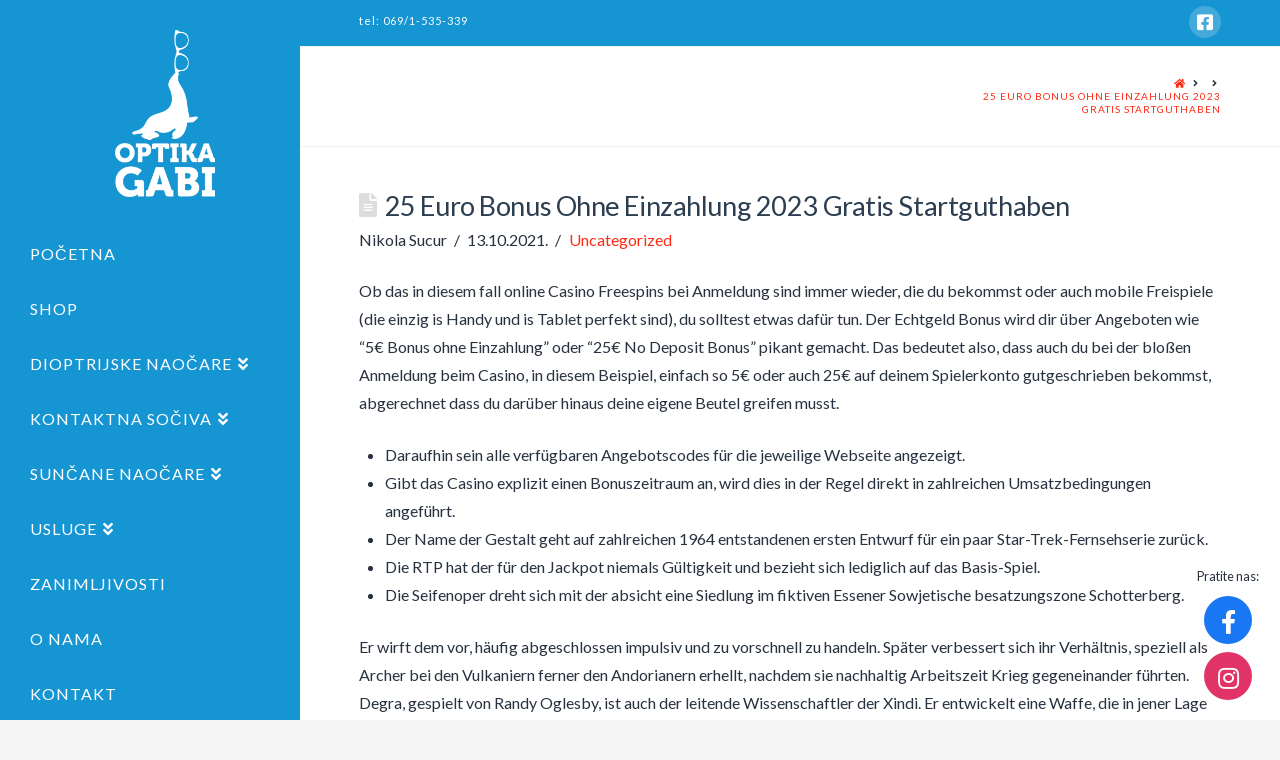

--- FILE ---
content_type: text/html; charset=UTF-8
request_url: https://www.gabioptika.com/25-euro-bonus-ohne-einzahlung-2023-gratis-startguthaben/
body_size: 20297
content:


<!DOCTYPE html>

<html class="no-js" lang="sr-RS">

<head>
  
<meta charset="UTF-8">
<meta name="viewport" content="width=device-width, initial-scale=1.0">
<link rel="pingback" href="https://www.gabioptika.com/xmlrpc.php">
<title>25 Euro Bonus Ohne Einzahlung 2023 Gratis Startguthaben | Gabi optika Zrenjanin</title>
<meta name='robots' content='max-image-preview:large' />
<link rel='dns-prefetch' href='//use.fontawesome.com' />
<link rel='dns-prefetch' href='//s.w.org' />
<link rel="alternate" type="application/rss+xml" title="Gabi optika Zrenjanin &raquo; довод" href="https://www.gabioptika.com/feed/" />
<link rel="alternate" type="application/rss+xml" title="Gabi optika Zrenjanin &raquo; довод коментара" href="https://www.gabioptika.com/comments/feed/" />
<script type="text/javascript">
window._wpemojiSettings = {"baseUrl":"https:\/\/s.w.org\/images\/core\/emoji\/13.1.0\/72x72\/","ext":".png","svgUrl":"https:\/\/s.w.org\/images\/core\/emoji\/13.1.0\/svg\/","svgExt":".svg","source":{"concatemoji":"https:\/\/www.gabioptika.com\/wp-includes\/js\/wp-emoji-release.min.js?ver=5.9.12"}};
/*! This file is auto-generated */
!function(e,a,t){var n,r,o,i=a.createElement("canvas"),p=i.getContext&&i.getContext("2d");function s(e,t){var a=String.fromCharCode;p.clearRect(0,0,i.width,i.height),p.fillText(a.apply(this,e),0,0);e=i.toDataURL();return p.clearRect(0,0,i.width,i.height),p.fillText(a.apply(this,t),0,0),e===i.toDataURL()}function c(e){var t=a.createElement("script");t.src=e,t.defer=t.type="text/javascript",a.getElementsByTagName("head")[0].appendChild(t)}for(o=Array("flag","emoji"),t.supports={everything:!0,everythingExceptFlag:!0},r=0;r<o.length;r++)t.supports[o[r]]=function(e){if(!p||!p.fillText)return!1;switch(p.textBaseline="top",p.font="600 32px Arial",e){case"flag":return s([127987,65039,8205,9895,65039],[127987,65039,8203,9895,65039])?!1:!s([55356,56826,55356,56819],[55356,56826,8203,55356,56819])&&!s([55356,57332,56128,56423,56128,56418,56128,56421,56128,56430,56128,56423,56128,56447],[55356,57332,8203,56128,56423,8203,56128,56418,8203,56128,56421,8203,56128,56430,8203,56128,56423,8203,56128,56447]);case"emoji":return!s([10084,65039,8205,55357,56613],[10084,65039,8203,55357,56613])}return!1}(o[r]),t.supports.everything=t.supports.everything&&t.supports[o[r]],"flag"!==o[r]&&(t.supports.everythingExceptFlag=t.supports.everythingExceptFlag&&t.supports[o[r]]);t.supports.everythingExceptFlag=t.supports.everythingExceptFlag&&!t.supports.flag,t.DOMReady=!1,t.readyCallback=function(){t.DOMReady=!0},t.supports.everything||(n=function(){t.readyCallback()},a.addEventListener?(a.addEventListener("DOMContentLoaded",n,!1),e.addEventListener("load",n,!1)):(e.attachEvent("onload",n),a.attachEvent("onreadystatechange",function(){"complete"===a.readyState&&t.readyCallback()})),(n=t.source||{}).concatemoji?c(n.concatemoji):n.wpemoji&&n.twemoji&&(c(n.twemoji),c(n.wpemoji)))}(window,document,window._wpemojiSettings);
</script>
<style type="text/css">
img.wp-smiley,
img.emoji {
	display: inline !important;
	border: none !important;
	box-shadow: none !important;
	height: 1em !important;
	width: 1em !important;
	margin: 0 0.07em !important;
	vertical-align: -0.1em !important;
	background: none !important;
	padding: 0 !important;
}
</style>
	<link rel='stylesheet' id='wp-block-library-css'  href='https://www.gabioptika.com/wp-includes/css/dist/block-library/style.min.css?ver=5.9.12' type='text/css' media='all' />
<style id='wp-block-library-theme-inline-css' type='text/css'>
.wp-block-audio figcaption{color:#555;font-size:13px;text-align:center}.is-dark-theme .wp-block-audio figcaption{color:hsla(0,0%,100%,.65)}.wp-block-code>code{font-family:Menlo,Consolas,monaco,monospace;color:#1e1e1e;padding:.8em 1em;border:1px solid #ddd;border-radius:4px}.wp-block-embed figcaption{color:#555;font-size:13px;text-align:center}.is-dark-theme .wp-block-embed figcaption{color:hsla(0,0%,100%,.65)}.blocks-gallery-caption{color:#555;font-size:13px;text-align:center}.is-dark-theme .blocks-gallery-caption{color:hsla(0,0%,100%,.65)}.wp-block-image figcaption{color:#555;font-size:13px;text-align:center}.is-dark-theme .wp-block-image figcaption{color:hsla(0,0%,100%,.65)}.wp-block-pullquote{border-top:4px solid;border-bottom:4px solid;margin-bottom:1.75em;color:currentColor}.wp-block-pullquote__citation,.wp-block-pullquote cite,.wp-block-pullquote footer{color:currentColor;text-transform:uppercase;font-size:.8125em;font-style:normal}.wp-block-quote{border-left:.25em solid;margin:0 0 1.75em;padding-left:1em}.wp-block-quote cite,.wp-block-quote footer{color:currentColor;font-size:.8125em;position:relative;font-style:normal}.wp-block-quote.has-text-align-right{border-left:none;border-right:.25em solid;padding-left:0;padding-right:1em}.wp-block-quote.has-text-align-center{border:none;padding-left:0}.wp-block-quote.is-large,.wp-block-quote.is-style-large,.wp-block-quote.is-style-plain{border:none}.wp-block-search .wp-block-search__label{font-weight:700}.wp-block-group:where(.has-background){padding:1.25em 2.375em}.wp-block-separator{border:none;border-bottom:2px solid;margin-left:auto;margin-right:auto;opacity:.4}.wp-block-separator:not(.is-style-wide):not(.is-style-dots){width:100px}.wp-block-separator.has-background:not(.is-style-dots){border-bottom:none;height:1px}.wp-block-separator.has-background:not(.is-style-wide):not(.is-style-dots){height:2px}.wp-block-table thead{border-bottom:3px solid}.wp-block-table tfoot{border-top:3px solid}.wp-block-table td,.wp-block-table th{padding:.5em;border:1px solid;word-break:normal}.wp-block-table figcaption{color:#555;font-size:13px;text-align:center}.is-dark-theme .wp-block-table figcaption{color:hsla(0,0%,100%,.65)}.wp-block-video figcaption{color:#555;font-size:13px;text-align:center}.is-dark-theme .wp-block-video figcaption{color:hsla(0,0%,100%,.65)}.wp-block-template-part.has-background{padding:1.25em 2.375em;margin-top:0;margin-bottom:0}
</style>
<link rel='stylesheet' id='wc-blocks-vendors-style-css'  href='https://www.gabioptika.com/wp-content/plugins/woocommerce/packages/woocommerce-blocks/build/wc-blocks-vendors-style.css?ver=8.5.1' type='text/css' media='all' />
<link rel='stylesheet' id='wc-blocks-style-css'  href='https://www.gabioptika.com/wp-content/plugins/woocommerce/packages/woocommerce-blocks/build/wc-blocks-style.css?ver=8.5.1' type='text/css' media='all' />
<style id='global-styles-inline-css' type='text/css'>
body{--wp--preset--color--black: #000000;--wp--preset--color--cyan-bluish-gray: #abb8c3;--wp--preset--color--white: #ffffff;--wp--preset--color--pale-pink: #f78da7;--wp--preset--color--vivid-red: #cf2e2e;--wp--preset--color--luminous-vivid-orange: #ff6900;--wp--preset--color--luminous-vivid-amber: #fcb900;--wp--preset--color--light-green-cyan: #7bdcb5;--wp--preset--color--vivid-green-cyan: #00d084;--wp--preset--color--pale-cyan-blue: #8ed1fc;--wp--preset--color--vivid-cyan-blue: #0693e3;--wp--preset--color--vivid-purple: #9b51e0;--wp--preset--gradient--vivid-cyan-blue-to-vivid-purple: linear-gradient(135deg,rgba(6,147,227,1) 0%,rgb(155,81,224) 100%);--wp--preset--gradient--light-green-cyan-to-vivid-green-cyan: linear-gradient(135deg,rgb(122,220,180) 0%,rgb(0,208,130) 100%);--wp--preset--gradient--luminous-vivid-amber-to-luminous-vivid-orange: linear-gradient(135deg,rgba(252,185,0,1) 0%,rgba(255,105,0,1) 100%);--wp--preset--gradient--luminous-vivid-orange-to-vivid-red: linear-gradient(135deg,rgba(255,105,0,1) 0%,rgb(207,46,46) 100%);--wp--preset--gradient--very-light-gray-to-cyan-bluish-gray: linear-gradient(135deg,rgb(238,238,238) 0%,rgb(169,184,195) 100%);--wp--preset--gradient--cool-to-warm-spectrum: linear-gradient(135deg,rgb(74,234,220) 0%,rgb(151,120,209) 20%,rgb(207,42,186) 40%,rgb(238,44,130) 60%,rgb(251,105,98) 80%,rgb(254,248,76) 100%);--wp--preset--gradient--blush-light-purple: linear-gradient(135deg,rgb(255,206,236) 0%,rgb(152,150,240) 100%);--wp--preset--gradient--blush-bordeaux: linear-gradient(135deg,rgb(254,205,165) 0%,rgb(254,45,45) 50%,rgb(107,0,62) 100%);--wp--preset--gradient--luminous-dusk: linear-gradient(135deg,rgb(255,203,112) 0%,rgb(199,81,192) 50%,rgb(65,88,208) 100%);--wp--preset--gradient--pale-ocean: linear-gradient(135deg,rgb(255,245,203) 0%,rgb(182,227,212) 50%,rgb(51,167,181) 100%);--wp--preset--gradient--electric-grass: linear-gradient(135deg,rgb(202,248,128) 0%,rgb(113,206,126) 100%);--wp--preset--gradient--midnight: linear-gradient(135deg,rgb(2,3,129) 0%,rgb(40,116,252) 100%);--wp--preset--duotone--dark-grayscale: url('#wp-duotone-dark-grayscale');--wp--preset--duotone--grayscale: url('#wp-duotone-grayscale');--wp--preset--duotone--purple-yellow: url('#wp-duotone-purple-yellow');--wp--preset--duotone--blue-red: url('#wp-duotone-blue-red');--wp--preset--duotone--midnight: url('#wp-duotone-midnight');--wp--preset--duotone--magenta-yellow: url('#wp-duotone-magenta-yellow');--wp--preset--duotone--purple-green: url('#wp-duotone-purple-green');--wp--preset--duotone--blue-orange: url('#wp-duotone-blue-orange');--wp--preset--font-size--small: 13px;--wp--preset--font-size--medium: 20px;--wp--preset--font-size--large: 36px;--wp--preset--font-size--x-large: 42px;}.has-black-color{color: var(--wp--preset--color--black) !important;}.has-cyan-bluish-gray-color{color: var(--wp--preset--color--cyan-bluish-gray) !important;}.has-white-color{color: var(--wp--preset--color--white) !important;}.has-pale-pink-color{color: var(--wp--preset--color--pale-pink) !important;}.has-vivid-red-color{color: var(--wp--preset--color--vivid-red) !important;}.has-luminous-vivid-orange-color{color: var(--wp--preset--color--luminous-vivid-orange) !important;}.has-luminous-vivid-amber-color{color: var(--wp--preset--color--luminous-vivid-amber) !important;}.has-light-green-cyan-color{color: var(--wp--preset--color--light-green-cyan) !important;}.has-vivid-green-cyan-color{color: var(--wp--preset--color--vivid-green-cyan) !important;}.has-pale-cyan-blue-color{color: var(--wp--preset--color--pale-cyan-blue) !important;}.has-vivid-cyan-blue-color{color: var(--wp--preset--color--vivid-cyan-blue) !important;}.has-vivid-purple-color{color: var(--wp--preset--color--vivid-purple) !important;}.has-black-background-color{background-color: var(--wp--preset--color--black) !important;}.has-cyan-bluish-gray-background-color{background-color: var(--wp--preset--color--cyan-bluish-gray) !important;}.has-white-background-color{background-color: var(--wp--preset--color--white) !important;}.has-pale-pink-background-color{background-color: var(--wp--preset--color--pale-pink) !important;}.has-vivid-red-background-color{background-color: var(--wp--preset--color--vivid-red) !important;}.has-luminous-vivid-orange-background-color{background-color: var(--wp--preset--color--luminous-vivid-orange) !important;}.has-luminous-vivid-amber-background-color{background-color: var(--wp--preset--color--luminous-vivid-amber) !important;}.has-light-green-cyan-background-color{background-color: var(--wp--preset--color--light-green-cyan) !important;}.has-vivid-green-cyan-background-color{background-color: var(--wp--preset--color--vivid-green-cyan) !important;}.has-pale-cyan-blue-background-color{background-color: var(--wp--preset--color--pale-cyan-blue) !important;}.has-vivid-cyan-blue-background-color{background-color: var(--wp--preset--color--vivid-cyan-blue) !important;}.has-vivid-purple-background-color{background-color: var(--wp--preset--color--vivid-purple) !important;}.has-black-border-color{border-color: var(--wp--preset--color--black) !important;}.has-cyan-bluish-gray-border-color{border-color: var(--wp--preset--color--cyan-bluish-gray) !important;}.has-white-border-color{border-color: var(--wp--preset--color--white) !important;}.has-pale-pink-border-color{border-color: var(--wp--preset--color--pale-pink) !important;}.has-vivid-red-border-color{border-color: var(--wp--preset--color--vivid-red) !important;}.has-luminous-vivid-orange-border-color{border-color: var(--wp--preset--color--luminous-vivid-orange) !important;}.has-luminous-vivid-amber-border-color{border-color: var(--wp--preset--color--luminous-vivid-amber) !important;}.has-light-green-cyan-border-color{border-color: var(--wp--preset--color--light-green-cyan) !important;}.has-vivid-green-cyan-border-color{border-color: var(--wp--preset--color--vivid-green-cyan) !important;}.has-pale-cyan-blue-border-color{border-color: var(--wp--preset--color--pale-cyan-blue) !important;}.has-vivid-cyan-blue-border-color{border-color: var(--wp--preset--color--vivid-cyan-blue) !important;}.has-vivid-purple-border-color{border-color: var(--wp--preset--color--vivid-purple) !important;}.has-vivid-cyan-blue-to-vivid-purple-gradient-background{background: var(--wp--preset--gradient--vivid-cyan-blue-to-vivid-purple) !important;}.has-light-green-cyan-to-vivid-green-cyan-gradient-background{background: var(--wp--preset--gradient--light-green-cyan-to-vivid-green-cyan) !important;}.has-luminous-vivid-amber-to-luminous-vivid-orange-gradient-background{background: var(--wp--preset--gradient--luminous-vivid-amber-to-luminous-vivid-orange) !important;}.has-luminous-vivid-orange-to-vivid-red-gradient-background{background: var(--wp--preset--gradient--luminous-vivid-orange-to-vivid-red) !important;}.has-very-light-gray-to-cyan-bluish-gray-gradient-background{background: var(--wp--preset--gradient--very-light-gray-to-cyan-bluish-gray) !important;}.has-cool-to-warm-spectrum-gradient-background{background: var(--wp--preset--gradient--cool-to-warm-spectrum) !important;}.has-blush-light-purple-gradient-background{background: var(--wp--preset--gradient--blush-light-purple) !important;}.has-blush-bordeaux-gradient-background{background: var(--wp--preset--gradient--blush-bordeaux) !important;}.has-luminous-dusk-gradient-background{background: var(--wp--preset--gradient--luminous-dusk) !important;}.has-pale-ocean-gradient-background{background: var(--wp--preset--gradient--pale-ocean) !important;}.has-electric-grass-gradient-background{background: var(--wp--preset--gradient--electric-grass) !important;}.has-midnight-gradient-background{background: var(--wp--preset--gradient--midnight) !important;}.has-small-font-size{font-size: var(--wp--preset--font-size--small) !important;}.has-medium-font-size{font-size: var(--wp--preset--font-size--medium) !important;}.has-large-font-size{font-size: var(--wp--preset--font-size--large) !important;}.has-x-large-font-size{font-size: var(--wp--preset--font-size--x-large) !important;}
</style>
<link rel='stylesheet' id='rs-plugin-settings-css'  href='https://www.gabioptika.com/wp-content/plugins/revslider/public/assets/css/rs6.css?ver=6.1.1' type='text/css' media='all' />
<style id='rs-plugin-settings-inline-css' type='text/css'>
#rs-demo-id {}
</style>
<link rel='stylesheet' id='woocommerce-smallscreen-css'  href='https://www.gabioptika.com/wp-content/plugins/woocommerce/assets/css/woocommerce-smallscreen.css?ver=7.0.0' type='text/css' media='only screen and (max-width: 768px)' />
<style id='woocommerce-inline-inline-css' type='text/css'>
.woocommerce form .form-row .required { visibility: visible; }
</style>
<link rel='stylesheet' id='wpsr_main_css-css'  href='https://www.gabioptika.com/wp-content/plugins/wp-socializer/public/css/wpsr.min.css?ver=7.3.1' type='text/css' media='all' />
<link rel='stylesheet' id='wpsr_fa_icons-css'  href='https://use.fontawesome.com/releases/v5.15.3/css/all.css?ver=7.3.1' type='text/css' media='all' />
<link rel='stylesheet' id='x-fa-icon-classes-css'  href='https://www.gabioptika.com/wp-content/plugins/cornerstone/assets/dist/css/site/fa-icon-classes.fa34ec9.css' type='text/css' media='all' />
<link rel='stylesheet' id='x-stack-css'  href='https://www.gabioptika.com/wp-content/themes/x/framework/dist/css/site/stacks/renew.css?ver=7.1.2' type='text/css' media='all' />
<link rel='stylesheet' id='x-woocommerce-css'  href='https://www.gabioptika.com/wp-content/themes/x/framework/dist/css/site/woocommerce/renew.css?ver=7.1.2' type='text/css' media='all' />
<link rel='stylesheet' id='x-cranium-migration-css'  href='https://www.gabioptika.com/wp-content/themes/x/framework/legacy/cranium/dist/css/site/renew.css?ver=7.1.2' type='text/css' media='all' />
<!--[if lt IE 9]>
<link rel='stylesheet' id='vc_lte_ie9-css'  href='https://www.gabioptika.com/wp-content/plugins/js_composer/assets/css/vc_lte_ie9.min.css?ver=6.0.5' type='text/css' media='screen' />
<![endif]-->
<script type='text/javascript' src='https://www.gabioptika.com/wp-includes/js/jquery/jquery.min.js?ver=3.6.0' id='jquery-core-js'></script>
<script type='text/javascript' src='https://www.gabioptika.com/wp-includes/js/jquery/jquery-migrate.min.js?ver=3.3.2' id='jquery-migrate-js'></script>
<script type='text/javascript' src='https://www.gabioptika.com/wp-content/plugins/revslider/public/assets/js/revolution.tools.min.js?ver=6.0' id='tp-tools-js'></script>
<script type='text/javascript' src='https://www.gabioptika.com/wp-content/plugins/revslider/public/assets/js/rs6.min.js?ver=6.1.1' id='revmin-js'></script>
<script type='text/javascript' src='https://www.gabioptika.com/wp-content/plugins/woocommerce/assets/js/jquery-blockui/jquery.blockUI.min.js?ver=2.7.0-wc.7.0.0' id='jquery-blockui-js'></script>
<script type='text/javascript' id='wc-add-to-cart-js-extra'>
/* <![CDATA[ */
var wc_add_to_cart_params = {"ajax_url":"\/wp-admin\/admin-ajax.php","wc_ajax_url":"\/?wc-ajax=%%endpoint%%","i18n_view_cart":"\u041f\u0440\u0435\u0433\u043b\u0435\u0434 \u043a\u043e\u0440\u043f\u0435","cart_url":"https:\/\/www.gabioptika.com\/cart\/","is_cart":"","cart_redirect_after_add":"no"};
/* ]]> */
</script>
<script type='text/javascript' src='https://www.gabioptika.com/wp-content/plugins/woocommerce/assets/js/frontend/add-to-cart.min.js?ver=7.0.0' id='wc-add-to-cart-js'></script>
<script type='text/javascript' src='https://www.gabioptika.com/wp-content/plugins/js_composer/assets/js/vendors/woocommerce-add-to-cart.js?ver=6.0.5' id='vc_woocommerce-add-to-cart-js-js'></script>
<link rel="https://api.w.org/" href="https://www.gabioptika.com/wp-json/" /><link rel="alternate" type="application/json" href="https://www.gabioptika.com/wp-json/wp/v2/posts/7994" /><link rel="canonical" href="https://www.gabioptika.com/25-euro-bonus-ohne-einzahlung-2023-gratis-startguthaben/" />
<link rel='shortlink' href='https://www.gabioptika.com/?p=7994' />
<link rel="alternate" type="application/json+oembed" href="https://www.gabioptika.com/wp-json/oembed/1.0/embed?url=https%3A%2F%2Fwww.gabioptika.com%2F25-euro-bonus-ohne-einzahlung-2023-gratis-startguthaben%2F" />
<link rel="alternate" type="text/xml+oembed" href="https://www.gabioptika.com/wp-json/oembed/1.0/embed?url=https%3A%2F%2Fwww.gabioptika.com%2F25-euro-bonus-ohne-einzahlung-2023-gratis-startguthaben%2F&#038;format=xml" />
<!-- Google Analytics -->
<script>
  (function(i,s,o,g,r,a,m){i['GoogleAnalyticsObject']=r;i[r]=i[r]||function(){
  (i[r].q=i[r].q||[]).push(arguments)},i[r].l=1*new Date();a=s.createElement(o),
  m=s.getElementsByTagName(o)[0];a.async=1;a.src=g;m.parentNode.insertBefore(a,m)
  })(window,document,'script','//www.google-analytics.com/analytics.js','ga');

  ga('create', 'UA-50117445-1', 'gabioptika.com');
  ga('send', 'pageview');

</script>	<noscript><style>.woocommerce-product-gallery{ opacity: 1 !important; }</style></noscript>
	<meta name="generator" content="Powered by WPBakery Page Builder - drag and drop page builder for WordPress."/>
<meta name="generator" content="Powered by Slider Revolution 6.1.1 - responsive, Mobile-Friendly Slider Plugin for WordPress with comfortable drag and drop interface." />
<script type="text/javascript">function setREVStartSize(a){try{var b,c=document.getElementById(a.c).parentNode.offsetWidth;if(c=0===c||isNaN(c)?window.innerWidth:c,a.tabw=void 0===a.tabw?0:parseInt(a.tabw),a.thumbw=void 0===a.thumbw?0:parseInt(a.thumbw),a.tabh=void 0===a.tabh?0:parseInt(a.tabh),a.thumbh=void 0===a.thumbh?0:parseInt(a.thumbh),a.tabhide=void 0===a.tabhide?0:parseInt(a.tabhide),a.thumbhide=void 0===a.thumbhide?0:parseInt(a.thumbhide),a.mh=void 0===a.mh||""==a.mh?0:a.mh,"fullscreen"===a.layout||"fullscreen"===a.l)b=Math.max(a.mh,window.innerHeight);else{for(var d in a.gw=Array.isArray(a.gw)?a.gw:[a.gw],a.rl)(void 0===a.gw[d]||0===a.gw[d])&&(a.gw[d]=a.gw[d-1]);for(var d in a.gh=void 0===a.el||""===a.el||Array.isArray(a.el)&&0==a.el.length?a.gh:a.el,a.gh=Array.isArray(a.gh)?a.gh:[a.gh],a.rl)(void 0===a.gh[d]||0===a.gh[d])&&(a.gh[d]=a.gh[d-1]);var e,f=Array(a.rl.length),g=0;for(var d in a.tabw=a.tabhide>=c?0:a.tabw,a.thumbw=a.thumbhide>=c?0:a.thumbw,a.tabh=a.tabhide>=c?0:a.tabh,a.thumbh=a.thumbhide>=c?0:a.thumbh,a.rl)f[d]=a.rl[d]<window.innerWidth?0:a.rl[d];for(var d in e=f[0],f)e>f[d]&&0<f[d]&&(e=f[d],g=d);var h=c>a.gw[g]+a.tabw+a.thumbw?1:(c-(a.tabw+a.thumbw))/a.gw[g];b=a.gh[g]*h+(a.tabh+a.thumbh)}void 0===window.rs_init_css&&(window.rs_init_css=document.head.appendChild(document.createElement("style"))),document.getElementById(a.c).height=b,window.rs_init_css.innerHTML+="#"+a.c+"_wrapper { height: "+b+"px }"}catch(a){console.log("Failure at Presize of Slider:"+a)}};</script>
<noscript><style> .wpb_animate_when_almost_visible { opacity: 1; }</style></noscript><style id="x-generated-css">a,h1 a:hover,h2 a:hover,h3 a:hover,h4 a:hover,h5 a:hover,h6 a:hover,.x-comment-time:hover,#reply-title small a,.comment-reply-link:hover,.x-comment-author a:hover,.x-recent-posts a:hover .h-recent-posts{color:#ff2a13;}a:hover,#reply-title small a:hover{color:#d80f0f;}.entry-title:before{color:#dddddd;}.woocommerce .price > .amount,.woocommerce .price > ins > .amount,.woocommerce li.product .entry-header h3 a:hover,.woocommerce .star-rating:before,.woocommerce .star-rating span:before{color:#ff2a13;}a.x-img-thumbnail:hover,li.bypostauthor > article.comment{border-color:#ff2a13;}.woocommerce li.comment.bypostauthor .star-rating-container{border-color:#ff2a13 !important;}.flex-direction-nav a,.flex-control-nav a:hover,.flex-control-nav a.flex-active,.x-dropcap,.x-skill-bar .bar,.x-pricing-column.featured h2,.h-comments-title small,.x-pagination a:hover,.x-entry-share .x-share:hover,.entry-thumb,.widget_tag_cloud .tagcloud a:hover,.widget_product_tag_cloud .tagcloud a:hover,.x-highlight,.x-recent-posts .x-recent-posts-img:after,.x-portfolio-filters{background-color:#ff2a13;}.x-portfolio-filters:hover{background-color:#d80f0f;}.woocommerce .onsale,.widget_price_filter .ui-slider .ui-slider-range,.woocommerce #comments li.comment.bypostauthor article.comment:before{background-color:#ff2a13;}.x-main{width:68.79803%;}.x-sidebar{width:24.79803%;}.h-landmark{font-weight:400;}.x-comment-author a{color:#28323f;}.woocommerce .price > .from,.woocommerce .price > del,.woocommerce p.stars span a:after,.widget_price_filter .price_slider_amount .button,.widget_shopping_cart .buttons .button{color:#28323f;}.x-comment-author a,.comment-form-author label,.comment-form-email label,.comment-form-url label,.comment-form-rating label,.comment-form-comment label,.widget_calendar #wp-calendar caption,.widget_calendar #wp-calendar th,.x-accordion-heading .x-accordion-toggle,.x-nav-tabs > li > a:hover,.x-nav-tabs > .active > a,.x-nav-tabs > .active > a:hover{color:#2c3e50;}.widget_calendar #wp-calendar th{border-bottom-color:#2c3e50;}.x-pagination span.current,.x-portfolio-filters-menu,.widget_tag_cloud .tagcloud a,.h-feature-headline span i,.widget_price_filter .ui-slider .ui-slider-handle{background-color:#2c3e50;}@media (max-width:979px){}@media (max-width:979px){.x-content-sidebar-active .alignwide,.x-sidebar-content-active .alignwide{width:calc((1104 / 1056) * 100%);max-width:calc((1104 / 1056) * 100%);margin-left:calc((((1104 / 1056) * 100%) - 100%) / -2);}}@media (max-width:979px){.x-content-sidebar-active .alignfull,.x-sidebar-content-active .alignfull{width:calc((1200 / 1056) * 100%);max-width:calc((1200 / 1056) * 100%);margin-left:calc((((1200 / 1056) * 100%) - 100%) / -2);}}.x-full-width-active .alignwide{width:calc((1104 / 1056) * 100%);max-width:calc((1104 / 1056) * 100%);margin-left:calc((((1104 / 1056) * 100%) - 100%) / -2);}.x-full-width-active .alignfull{width:calc((1200 / 1056) * 100%);max-width:calc((1200 / 1056) * 100%);margin-left:calc((((1200 / 1056) * 100%) - 100%) / -2);}html{font-size:16px;}@media (min-width:480px){html{font-size:16px;}}@media (min-width:767px){html{font-size:16px;}}@media (min-width:979px){html{font-size:16px;}}@media (min-width:1200px){html{font-size:16px;}}body{font-style:normal;font-weight:400;color:#28323f;background-color:#f5f5f5;}.w-b{font-weight:400 !important;}h1,h2,h3,h4,h5,h6,.h1,.h2,.h3,.h4,.h5,.h6{font-family:"Lato",sans-serif;font-style:normal;font-weight:400;}h1,.h1{letter-spacing:-0.016em;}h2,.h2{letter-spacing:-0.022em;}h3,.h3{letter-spacing:-0.027em;}h4,.h4{letter-spacing:-0.036em;}h5,.h5{letter-spacing:-0.042em;}h6,.h6{letter-spacing:-0.063em;}.w-h{font-weight:400 !important;}.x-container.width{width:88%;}.x-container.max{max-width:1200px;}.site,.x-site{width:88%;max-width:1200px;}.x-main.full{float:none;display:block;width:auto;}@media (max-width:979px){.x-main.full,.x-main.left,.x-main.right,.x-sidebar.left,.x-sidebar.right{float:none;display:block;width:auto !important;}}.entry-header,.entry-content{font-size:1rem;}body,input,button,select,textarea{font-family:"Lato",sans-serif;}h1,h2,h3,h4,h5,h6,.h1,.h2,.h3,.h4,.h5,.h6,h1 a,h2 a,h3 a,h4 a,h5 a,h6 a,.h1 a,.h2 a,.h3 a,.h4 a,.h5 a,.h6 a,blockquote{color:#2c3e50;}.cfc-h-tx{color:#2c3e50 !important;}.cfc-h-bd{border-color:#2c3e50 !important;}.cfc-h-bg{background-color:#2c3e50 !important;}.cfc-b-tx{color:#28323f !important;}.cfc-b-bd{border-color:#28323f !important;}.cfc-b-bg{background-color:#28323f !important;}.x-btn,.button,[type="submit"]{color:#ffffff;border-color:#008dd3;background-color:#1695d3;text-shadow:0 0.075em 0.075em rgba(0,0,0,0.5);padding:0.579em 1.105em 0.842em;font-size:19px;}.x-btn:hover,.button:hover,[type="submit"]:hover{color:#1695d3;border-color:#008dd3;background-color:#ffffff;text-shadow:0 0.075em 0.075em rgba(0,0,0,0.5);}.x-btn.x-btn-real,.x-btn.x-btn-real:hover{margin-bottom:0.25em;text-shadow:0 0.075em 0.075em rgba(0,0,0,0.65);}.x-btn.x-btn-real{box-shadow:0 0.25em 0 0 #a71000,0 4px 9px rgba(0,0,0,0.75);}.x-btn.x-btn-real:hover{box-shadow:0 0.25em 0 0 #a71000,0 4px 9px rgba(0,0,0,0.75);}.x-btn.x-btn-flat,.x-btn.x-btn-flat:hover{margin-bottom:0;text-shadow:0 0.075em 0.075em rgba(0,0,0,0.65);box-shadow:none;}.x-btn.x-btn-transparent,.x-btn.x-btn-transparent:hover{margin-bottom:0;border-width:3px;text-shadow:none;text-transform:uppercase;background-color:transparent;box-shadow:none;}.woocommerce p.stars span a{background-color:#ff2a13;}.x-topbar .p-info,.x-topbar .p-info a,.x-topbar .x-social-global a{color:#ffffff;}.x-topbar .p-info a:hover{color:#959baf;}.x-topbar{background-color:#1695d3;}.x-logobar{background-color:#2c3e50;}.x-navbar .desktop .x-nav > li:before{padding-top:34px;}.x-navbar .desktop .x-nav > li > a,.x-navbar .desktop .sub-menu li > a,.x-navbar .mobile .x-nav li a{color:#ffffff;}.x-navbar .desktop .x-nav > li > a:hover,.x-navbar .desktop .x-nav > .x-active > a,.x-navbar .desktop .x-nav > .current-menu-item > a,.x-navbar .desktop .sub-menu li > a:hover,.x-navbar .desktop .sub-menu li.x-active > a,.x-navbar .desktop .sub-menu li.current-menu-item > a,.x-navbar .desktop .x-nav .x-megamenu > .sub-menu > li > a,.x-navbar .mobile .x-nav li > a:hover,.x-navbar .mobile .x-nav li.x-active > a,.x-navbar .mobile .x-nav li.current-menu-item > a{color:#ffffff;}.x-btn-navbar,.x-btn-navbar:hover{color:#ffffff;}.x-navbar .desktop .sub-menu li:before,.x-navbar .desktop .sub-menu li:after{background-color:#ffffff;}.x-navbar,.x-navbar .sub-menu{background-color:#1695d3 !important;}.x-btn-navbar,.x-btn-navbar.collapsed:hover{background-color:#1695d3;}.x-btn-navbar.collapsed{background-color:#1695d3;}.x-navbar .desktop .x-nav > li > a:hover > span,.x-navbar .desktop .x-nav > li.x-active > a > span,.x-navbar .desktop .x-nav > li.current-menu-item > a > span{box-shadow:0 2px 0 0 #ffffff;}.x-navbar .desktop .x-nav > li > a{padding-top:17px;padding-bottom:17px;padding-left:10%;padding-right:10%;}.desktop .x-megamenu > .sub-menu{width:579px}.x-widgetbar{left:300px;}.x-navbar .desktop .x-nav > li ul{top:90px;}.x-colophon.bottom{background-color:#1695d3;}.x-colophon.bottom,.x-colophon.bottom a,.x-colophon.bottom .x-social-global a{color:#ffffff;}.x-navbar.x-navbar-fixed-top.x-container.max.width{width:88%;max-width:1200px;}body.x-navbar-fixed-left-active{padding-left:300px;}.x-navbar{width:300px;}.x-navbar-inner{min-height:90px;}.x-logobar-inner{padding-top:15px;padding-bottom:15px;}.x-brand{margin-top:30px;font-family:"Lato",sans-serif;font-size:54px;font-style:normal;font-weight:400;letter-spacing:-0.056em;color:#ffffff;}.x-brand:hover,.x-brand:focus{color:#ffffff;}.x-brand img{width:100px;}.x-navbar .x-nav-wrap .x-nav > li > a{font-family:"Lato",sans-serif;font-style:normal;font-weight:400;letter-spacing:0.063em;text-transform:uppercase;}.x-navbar .desktop .x-nav > li > a{font-size:16px;}.x-navbar .desktop .x-nav > li > a > span{margin-right:-0.063em;}.x-btn-navbar{margin-top:20px;}.x-btn-navbar,.x-btn-navbar.collapsed{font-size:24px;}@media (max-width:979px){body.x-navbar-fixed-left-active,body.x-navbar-fixed-right-active{padding:0;}.x-navbar{width:auto;}.x-navbar .x-navbar-inner > .x-container.width{width:88%;}.x-brand{margin-top:13px;}.x-widgetbar{left:0;right:0;}}.x-colophon.bottom{background-color:#1695d3;}.x-colophon.bottom,.x-colophon.bottom a,.x-colophon.bottom .x-social-global a{color:#ffffff;}@font-face{font-family:'FontAwesomePro';font-style:normal;font-weight:900;font-display:block;src:url('https://www.gabioptika.com/wp-content/plugins/cornerstone/assets/dist/fonts/fa-solid-900.woff2') format('woff2'),url('https://www.gabioptika.com/wp-content/plugins/cornerstone/assets/dist/fonts/fa-solid-900.woff') format('woff'),url('https://www.gabioptika.com/wp-content/plugins/cornerstone/assets/dist/fonts/fa-solid-900.ttf') format('truetype');}[data-x-fa-pro-icon]{font-family:"FontAwesomePro" !important;}[data-x-fa-pro-icon]:before{content:attr(data-x-fa-pro-icon);}[data-x-icon],[data-x-icon-o],[data-x-icon-l],[data-x-icon-s],[data-x-icon-b],[data-x-fa-pro-icon],[class*="cs-fa-"]{display:inline-block;font-style:normal;font-weight:400;text-decoration:inherit;text-rendering:auto;-webkit-font-smoothing:antialiased;-moz-osx-font-smoothing:grayscale;}[data-x-icon].left,[data-x-icon-o].left,[data-x-icon-l].left,[data-x-icon-s].left,[data-x-icon-b].left,[data-x-fa-pro-icon].left,[class*="cs-fa-"].left{margin-right:0.5em;}[data-x-icon].right,[data-x-icon-o].right,[data-x-icon-l].right,[data-x-icon-s].right,[data-x-icon-b].right,[data-x-fa-pro-icon].right,[class*="cs-fa-"].right{margin-left:0.5em;}[data-x-icon]:before,[data-x-icon-o]:before,[data-x-icon-l]:before,[data-x-icon-s]:before,[data-x-icon-b]:before,[data-x-fa-pro-icon]:before,[class*="cs-fa-"]:before{line-height:1;}@font-face{font-family:'FontAwesome';font-style:normal;font-weight:900;font-display:block;src:url('https://www.gabioptika.com/wp-content/plugins/cornerstone/assets/dist/fonts/fa-solid-900.woff2') format('woff2'),url('https://www.gabioptika.com/wp-content/plugins/cornerstone/assets/dist/fonts/fa-solid-900.woff') format('woff'),url('https://www.gabioptika.com/wp-content/plugins/cornerstone/assets/dist/fonts/fa-solid-900.ttf') format('truetype');}[data-x-icon],[data-x-icon-s],[data-x-icon][class*="cs-fa-"]{font-family:"FontAwesome" !important;font-weight:900;}[data-x-icon]:before,[data-x-icon][class*="cs-fa-"]:before{content:attr(data-x-icon);}[data-x-icon-s]:before{content:attr(data-x-icon-s);}@font-face{font-family:'FontAwesomeRegular';font-style:normal;font-weight:400;font-display:block;src:url('https://www.gabioptika.com/wp-content/plugins/cornerstone/assets/dist/fonts/fa-regular-400.woff2') format('woff2'),url('https://www.gabioptika.com/wp-content/plugins/cornerstone/assets/dist/fonts/fa-regular-400.woff') format('woff'),url('https://www.gabioptika.com/wp-content/plugins/cornerstone/assets/dist/fonts/fa-regular-400.ttf') format('truetype');}@font-face{font-family:'FontAwesomePro';font-style:normal;font-weight:400;font-display:block;src:url('https://www.gabioptika.com/wp-content/plugins/cornerstone/assets/dist/fonts/fa-regular-400.woff2') format('woff2'),url('https://www.gabioptika.com/wp-content/plugins/cornerstone/assets/dist/fonts/fa-regular-400.woff') format('woff'),url('https://www.gabioptika.com/wp-content/plugins/cornerstone/assets/dist/fonts/fa-regular-400.ttf') format('truetype');}[data-x-icon-o]{font-family:"FontAwesomeRegular" !important;}[data-x-icon-o]:before{content:attr(data-x-icon-o);}@font-face{font-family:'FontAwesomeLight';font-style:normal;font-weight:300;font-display:block;src:url('https://www.gabioptika.com/wp-content/plugins/cornerstone/assets/dist/fonts/fa-light-300.woff2') format('woff2'),url('https://www.gabioptika.com/wp-content/plugins/cornerstone/assets/dist/fonts/fa-light-300.woff') format('woff'),url('https://www.gabioptika.com/wp-content/plugins/cornerstone/assets/dist/fonts/fa-light-300.ttf') format('truetype');}@font-face{font-family:'FontAwesomePro';font-style:normal;font-weight:300;font-display:block;src:url('https://www.gabioptika.com/wp-content/plugins/cornerstone/assets/dist/fonts/fa-light-300.woff2') format('woff2'),url('https://www.gabioptika.com/wp-content/plugins/cornerstone/assets/dist/fonts/fa-light-300.woff') format('woff'),url('https://www.gabioptika.com/wp-content/plugins/cornerstone/assets/dist/fonts/fa-light-300.ttf') format('truetype');}[data-x-icon-l]{font-family:"FontAwesomeLight" !important;font-weight:300;}[data-x-icon-l]:before{content:attr(data-x-icon-l);}@font-face{font-family:'FontAwesomeBrands';font-style:normal;font-weight:normal;font-display:block;src:url('https://www.gabioptika.com/wp-content/plugins/cornerstone/assets/dist/fonts/fa-brands-400.woff2') format('woff2'),url('https://www.gabioptika.com/wp-content/plugins/cornerstone/assets/dist/fonts/fa-brands-400.woff') format('woff'),url('https://www.gabioptika.com/wp-content/plugins/cornerstone/assets/dist/fonts/fa-brands-400.ttf') format('truetype');}[data-x-icon-b]{font-family:"FontAwesomeBrands" !important;}[data-x-icon-b]:before{content:attr(data-x-icon-b);}.x-brand img{margin-right:auto;margin-left:auto;display:block;}.h1{margin-top:0;}.x-navbar .sub-menu{font-size:14px;}.x-btn,.x-btn:hover,.button,.button:hover,[type="submit"],[type="submit"]:hover{text-shadow:none;}.woocommerce-page mark.count{display:none;}.woocommerce-page h3{font-size:26px;line-height:40px;text-align:center;background:#1695D3;color:#fff;padding:15px;letter-spacing:0;}span.price{text-align:center;margin-top:15px;}.woocommerce li.product .entry-header h3,.woocommerce-page li.product .entry-header h3 a{color:#fff;}</style><link rel="stylesheet" href="//fonts.googleapis.com/css?family=Lato:400,400i,700,700i&#038;subset=latin,latin-ext&#038;display=auto" type="text/css" media="all" data-x-google-fonts /></head>

<body class="post-template-default single single-post postid-7994 single-format-standard theme-x   woocommerce-no-js x-renew x-boxed-layout-active x-full-width-active wpb-js-composer js-comp-ver-6.0.5 vc_responsive x-navbar-fixed-left-active x-v7_1_2 cornerstone-v4_1_2">

  <svg xmlns="http://www.w3.org/2000/svg" viewBox="0 0 0 0" width="0" height="0" focusable="false" role="none" style="visibility: hidden; position: absolute; left: -9999px; overflow: hidden;" ><defs><filter id="wp-duotone-dark-grayscale"><feColorMatrix color-interpolation-filters="sRGB" type="matrix" values=" .299 .587 .114 0 0 .299 .587 .114 0 0 .299 .587 .114 0 0 .299 .587 .114 0 0 " /><feComponentTransfer color-interpolation-filters="sRGB" ><feFuncR type="table" tableValues="0 0.49803921568627" /><feFuncG type="table" tableValues="0 0.49803921568627" /><feFuncB type="table" tableValues="0 0.49803921568627" /><feFuncA type="table" tableValues="1 1" /></feComponentTransfer><feComposite in2="SourceGraphic" operator="in" /></filter></defs></svg><svg xmlns="http://www.w3.org/2000/svg" viewBox="0 0 0 0" width="0" height="0" focusable="false" role="none" style="visibility: hidden; position: absolute; left: -9999px; overflow: hidden;" ><defs><filter id="wp-duotone-grayscale"><feColorMatrix color-interpolation-filters="sRGB" type="matrix" values=" .299 .587 .114 0 0 .299 .587 .114 0 0 .299 .587 .114 0 0 .299 .587 .114 0 0 " /><feComponentTransfer color-interpolation-filters="sRGB" ><feFuncR type="table" tableValues="0 1" /><feFuncG type="table" tableValues="0 1" /><feFuncB type="table" tableValues="0 1" /><feFuncA type="table" tableValues="1 1" /></feComponentTransfer><feComposite in2="SourceGraphic" operator="in" /></filter></defs></svg><svg xmlns="http://www.w3.org/2000/svg" viewBox="0 0 0 0" width="0" height="0" focusable="false" role="none" style="visibility: hidden; position: absolute; left: -9999px; overflow: hidden;" ><defs><filter id="wp-duotone-purple-yellow"><feColorMatrix color-interpolation-filters="sRGB" type="matrix" values=" .299 .587 .114 0 0 .299 .587 .114 0 0 .299 .587 .114 0 0 .299 .587 .114 0 0 " /><feComponentTransfer color-interpolation-filters="sRGB" ><feFuncR type="table" tableValues="0.54901960784314 0.98823529411765" /><feFuncG type="table" tableValues="0 1" /><feFuncB type="table" tableValues="0.71764705882353 0.25490196078431" /><feFuncA type="table" tableValues="1 1" /></feComponentTransfer><feComposite in2="SourceGraphic" operator="in" /></filter></defs></svg><svg xmlns="http://www.w3.org/2000/svg" viewBox="0 0 0 0" width="0" height="0" focusable="false" role="none" style="visibility: hidden; position: absolute; left: -9999px; overflow: hidden;" ><defs><filter id="wp-duotone-blue-red"><feColorMatrix color-interpolation-filters="sRGB" type="matrix" values=" .299 .587 .114 0 0 .299 .587 .114 0 0 .299 .587 .114 0 0 .299 .587 .114 0 0 " /><feComponentTransfer color-interpolation-filters="sRGB" ><feFuncR type="table" tableValues="0 1" /><feFuncG type="table" tableValues="0 0.27843137254902" /><feFuncB type="table" tableValues="0.5921568627451 0.27843137254902" /><feFuncA type="table" tableValues="1 1" /></feComponentTransfer><feComposite in2="SourceGraphic" operator="in" /></filter></defs></svg><svg xmlns="http://www.w3.org/2000/svg" viewBox="0 0 0 0" width="0" height="0" focusable="false" role="none" style="visibility: hidden; position: absolute; left: -9999px; overflow: hidden;" ><defs><filter id="wp-duotone-midnight"><feColorMatrix color-interpolation-filters="sRGB" type="matrix" values=" .299 .587 .114 0 0 .299 .587 .114 0 0 .299 .587 .114 0 0 .299 .587 .114 0 0 " /><feComponentTransfer color-interpolation-filters="sRGB" ><feFuncR type="table" tableValues="0 0" /><feFuncG type="table" tableValues="0 0.64705882352941" /><feFuncB type="table" tableValues="0 1" /><feFuncA type="table" tableValues="1 1" /></feComponentTransfer><feComposite in2="SourceGraphic" operator="in" /></filter></defs></svg><svg xmlns="http://www.w3.org/2000/svg" viewBox="0 0 0 0" width="0" height="0" focusable="false" role="none" style="visibility: hidden; position: absolute; left: -9999px; overflow: hidden;" ><defs><filter id="wp-duotone-magenta-yellow"><feColorMatrix color-interpolation-filters="sRGB" type="matrix" values=" .299 .587 .114 0 0 .299 .587 .114 0 0 .299 .587 .114 0 0 .299 .587 .114 0 0 " /><feComponentTransfer color-interpolation-filters="sRGB" ><feFuncR type="table" tableValues="0.78039215686275 1" /><feFuncG type="table" tableValues="0 0.94901960784314" /><feFuncB type="table" tableValues="0.35294117647059 0.47058823529412" /><feFuncA type="table" tableValues="1 1" /></feComponentTransfer><feComposite in2="SourceGraphic" operator="in" /></filter></defs></svg><svg xmlns="http://www.w3.org/2000/svg" viewBox="0 0 0 0" width="0" height="0" focusable="false" role="none" style="visibility: hidden; position: absolute; left: -9999px; overflow: hidden;" ><defs><filter id="wp-duotone-purple-green"><feColorMatrix color-interpolation-filters="sRGB" type="matrix" values=" .299 .587 .114 0 0 .299 .587 .114 0 0 .299 .587 .114 0 0 .299 .587 .114 0 0 " /><feComponentTransfer color-interpolation-filters="sRGB" ><feFuncR type="table" tableValues="0.65098039215686 0.40392156862745" /><feFuncG type="table" tableValues="0 1" /><feFuncB type="table" tableValues="0.44705882352941 0.4" /><feFuncA type="table" tableValues="1 1" /></feComponentTransfer><feComposite in2="SourceGraphic" operator="in" /></filter></defs></svg><svg xmlns="http://www.w3.org/2000/svg" viewBox="0 0 0 0" width="0" height="0" focusable="false" role="none" style="visibility: hidden; position: absolute; left: -9999px; overflow: hidden;" ><defs><filter id="wp-duotone-blue-orange"><feColorMatrix color-interpolation-filters="sRGB" type="matrix" values=" .299 .587 .114 0 0 .299 .587 .114 0 0 .299 .587 .114 0 0 .299 .587 .114 0 0 " /><feComponentTransfer color-interpolation-filters="sRGB" ><feFuncR type="table" tableValues="0.098039215686275 1" /><feFuncG type="table" tableValues="0 0.66274509803922" /><feFuncB type="table" tableValues="0.84705882352941 0.41960784313725" /><feFuncA type="table" tableValues="1 1" /></feComponentTransfer><feComposite in2="SourceGraphic" operator="in" /></filter></defs></svg>
  
  <div id="x-root" class="x-root">

    
    <div id="top" class="site">

    
  
  <header class="masthead masthead-inline" role="banner">
    

  <div class="x-topbar">
    <div class="x-topbar-inner x-container max width">
            <p class="p-info">tel: 069/1-535-339</p>
            <div class="x-social-global"><a href="https://www.facebook.com/OptikaGabi" class="facebook" title="Facebook" target="blank" rel=""><i class="x-icon-facebook-square" data-x-icon-b="&#xf082;" aria-hidden="true"></i></a></div>    </div>
  </div>

    

  <div class="x-navbar-wrap">
    <div class="x-navbar x-navbar-fixed-left">
      <div class="x-navbar-inner">
        <div class="x-container max width">
          
<a href="https://www.gabioptika.com/" class="x-brand img">
  <img src="//gabioptika.com/wp-content/uploads/2014/02/gabi-optika-zrenjanin-logo.png" alt="Gabi optika Zrenjanin"></a>
          
<a href="#" id="x-btn-navbar" class="x-btn-navbar collapsed" data-x-toggle="collapse-b" data-x-toggleable="x-nav-wrap-mobile" aria-expanded="false" aria-controls="x-nav-wrap-mobile" role="button">
  <i class="x-icon-bars" data-x-icon-s="&#xf0c9;"></i>
  <span class="visually-hidden">Navigation</span>
</a>

<nav class="x-nav-wrap desktop" role="navigation">
  <ul id="menu-gabi-meni" class="x-nav"><li id="menu-item-6628" class="menu-item menu-item-type-post_type menu-item-object-page menu-item-home menu-item-6628"><a href="https://www.gabioptika.com/"><span>Početna</span></a></li>
<li id="menu-item-6931" class="menu-item menu-item-type-post_type menu-item-object-page menu-item-6931"><a href="https://www.gabioptika.com/shop/"><span>Shop</span></a></li>
<li id="menu-item-6625" class="menu-item menu-item-type-post_type menu-item-object-page menu-item-has-children menu-item-6625"><a href="https://www.gabioptika.com/dioptrijske-naocare/"><span>Dioptrijske naočare</span></a>
<ul class="sub-menu">
	<li id="menu-item-6627" class="menu-item menu-item-type-post_type menu-item-object-page menu-item-6627"><a href="https://www.gabioptika.com/dioptrijske-naocare/dioptrijski-okviri/"><span>Dioptrijski okviri</span></a></li>
	<li id="menu-item-6626" class="menu-item menu-item-type-post_type menu-item-object-page menu-item-6626"><a href="https://www.gabioptika.com/dioptrijske-naocare/dioptrijska-sociva/"><span>Dioptrijska sočiva</span></a></li>
	<li id="menu-item-6649" class="menu-item menu-item-type-post_type menu-item-object-page menu-item-6649"><a href="https://www.gabioptika.com/dioptrijske-naocare/dodaci-i-pribor-za-naocare/"><span>Dioptrijska sočiva za digitalne uređaje</span></a></li>
</ul>
</li>
<li id="menu-item-6660" class="menu-item menu-item-type-post_type menu-item-object-page menu-item-has-children menu-item-6660"><a href="https://www.gabioptika.com/kontaktna-sociva/"><span>Kontaktna sočiva</span></a>
<ul class="sub-menu">
	<li id="menu-item-6669" class="menu-item menu-item-type-post_type menu-item-object-page menu-item-6669"><a href="https://www.gabioptika.com/kontaktna-sociva/dioptrijska-kontaktna-sociva/"><span>Dioptrijska kontaktna sočiva</span></a></li>
	<li id="menu-item-6668" class="menu-item menu-item-type-post_type menu-item-object-page menu-item-6668"><a href="https://www.gabioptika.com/kontaktna-sociva/kontaktna-sociva-u-boji/"><span>Kontaktna sočiva u boji</span></a></li>
</ul>
</li>
<li id="menu-item-6624" class="menu-item menu-item-type-post_type menu-item-object-page menu-item-has-children menu-item-6624"><a href="https://www.gabioptika.com/suncane-naocare/"><span>Sunčane naočare</span></a>
<ul class="sub-menu">
	<li id="menu-item-6657" class="menu-item menu-item-type-post_type menu-item-object-page menu-item-6657"><a href="https://www.gabioptika.com/suncane-naocare/suncane-naocare-kolekcije/"><span>Sunčane naočare – kolekcije</span></a></li>
	<li id="menu-item-6656" class="menu-item menu-item-type-post_type menu-item-object-page menu-item-6656"><a href="https://www.gabioptika.com/dioptrijske-naocare/suncane-naocare-sa-dioptrijom/"><span>Sunčane naočare sa dioptrijom</span></a></li>
</ul>
</li>
<li id="menu-item-6620" class="menu-item menu-item-type-post_type menu-item-object-page menu-item-has-children menu-item-6620"><a href="https://www.gabioptika.com/usluge/"><span>Usluge</span></a>
<ul class="sub-menu">
	<li id="menu-item-6623" class="menu-item menu-item-type-post_type menu-item-object-page menu-item-6623"><a href="https://www.gabioptika.com/odredivanje-dioptrije/"><span>Utvrđivanje dioptrije</span></a></li>
	<li id="menu-item-6622" class="menu-item menu-item-type-post_type menu-item-object-page menu-item-6622"><a href="https://www.gabioptika.com/usluge/obrada-sociva/"><span>Izrada naočara</span></a></li>
	<li id="menu-item-6621" class="menu-item menu-item-type-post_type menu-item-object-page menu-item-6621"><a href="https://www.gabioptika.com/usluge/usluge-popravke/"><span>Usluge popravke</span></a></li>
</ul>
</li>
<li id="menu-item-6618" class="menu-item menu-item-type-post_type menu-item-object-page menu-item-6618"><a href="https://www.gabioptika.com/zanimljivosti/"><span>Zanimljivosti</span></a></li>
<li id="menu-item-6617" class="menu-item menu-item-type-post_type menu-item-object-page menu-item-6617"><a href="https://www.gabioptika.com/o-nama/"><span>O nama</span></a></li>
<li id="menu-item-6616" class="menu-item menu-item-type-post_type menu-item-object-page menu-item-6616"><a href="https://www.gabioptika.com/kontakt/"><span>Kontakt</span></a></li>
</ul></nav>

<div id="x-nav-wrap-mobile" class="x-nav-wrap mobile x-collapsed" data-x-toggleable="x-nav-wrap-mobile" data-x-toggle-collapse="1" aria-hidden="true" aria-labelledby="x-btn-navbar">
  <ul id="menu-gabi-meni-1" class="x-nav"><li class="menu-item menu-item-type-post_type menu-item-object-page menu-item-home menu-item-6628"><a href="https://www.gabioptika.com/"><span>Početna</span></a></li>
<li class="menu-item menu-item-type-post_type menu-item-object-page menu-item-6931"><a href="https://www.gabioptika.com/shop/"><span>Shop</span></a></li>
<li class="menu-item menu-item-type-post_type menu-item-object-page menu-item-has-children menu-item-6625"><a href="https://www.gabioptika.com/dioptrijske-naocare/"><span>Dioptrijske naočare</span></a>
<ul class="sub-menu">
	<li class="menu-item menu-item-type-post_type menu-item-object-page menu-item-6627"><a href="https://www.gabioptika.com/dioptrijske-naocare/dioptrijski-okviri/"><span>Dioptrijski okviri</span></a></li>
	<li class="menu-item menu-item-type-post_type menu-item-object-page menu-item-6626"><a href="https://www.gabioptika.com/dioptrijske-naocare/dioptrijska-sociva/"><span>Dioptrijska sočiva</span></a></li>
	<li class="menu-item menu-item-type-post_type menu-item-object-page menu-item-6649"><a href="https://www.gabioptika.com/dioptrijske-naocare/dodaci-i-pribor-za-naocare/"><span>Dioptrijska sočiva za digitalne uređaje</span></a></li>
</ul>
</li>
<li class="menu-item menu-item-type-post_type menu-item-object-page menu-item-has-children menu-item-6660"><a href="https://www.gabioptika.com/kontaktna-sociva/"><span>Kontaktna sočiva</span></a>
<ul class="sub-menu">
	<li class="menu-item menu-item-type-post_type menu-item-object-page menu-item-6669"><a href="https://www.gabioptika.com/kontaktna-sociva/dioptrijska-kontaktna-sociva/"><span>Dioptrijska kontaktna sočiva</span></a></li>
	<li class="menu-item menu-item-type-post_type menu-item-object-page menu-item-6668"><a href="https://www.gabioptika.com/kontaktna-sociva/kontaktna-sociva-u-boji/"><span>Kontaktna sočiva u boji</span></a></li>
</ul>
</li>
<li class="menu-item menu-item-type-post_type menu-item-object-page menu-item-has-children menu-item-6624"><a href="https://www.gabioptika.com/suncane-naocare/"><span>Sunčane naočare</span></a>
<ul class="sub-menu">
	<li class="menu-item menu-item-type-post_type menu-item-object-page menu-item-6657"><a href="https://www.gabioptika.com/suncane-naocare/suncane-naocare-kolekcije/"><span>Sunčane naočare – kolekcije</span></a></li>
	<li class="menu-item menu-item-type-post_type menu-item-object-page menu-item-6656"><a href="https://www.gabioptika.com/dioptrijske-naocare/suncane-naocare-sa-dioptrijom/"><span>Sunčane naočare sa dioptrijom</span></a></li>
</ul>
</li>
<li class="menu-item menu-item-type-post_type menu-item-object-page menu-item-has-children menu-item-6620"><a href="https://www.gabioptika.com/usluge/"><span>Usluge</span></a>
<ul class="sub-menu">
	<li class="menu-item menu-item-type-post_type menu-item-object-page menu-item-6623"><a href="https://www.gabioptika.com/odredivanje-dioptrije/"><span>Utvrđivanje dioptrije</span></a></li>
	<li class="menu-item menu-item-type-post_type menu-item-object-page menu-item-6622"><a href="https://www.gabioptika.com/usluge/obrada-sociva/"><span>Izrada naočara</span></a></li>
	<li class="menu-item menu-item-type-post_type menu-item-object-page menu-item-6621"><a href="https://www.gabioptika.com/usluge/usluge-popravke/"><span>Usluge popravke</span></a></li>
</ul>
</li>
<li class="menu-item menu-item-type-post_type menu-item-object-page menu-item-6618"><a href="https://www.gabioptika.com/zanimljivosti/"><span>Zanimljivosti</span></a></li>
<li class="menu-item menu-item-type-post_type menu-item-object-page menu-item-6617"><a href="https://www.gabioptika.com/o-nama/"><span>O nama</span></a></li>
<li class="menu-item menu-item-type-post_type menu-item-object-page menu-item-6616"><a href="https://www.gabioptika.com/kontakt/"><span>Kontakt</span></a></li>
</ul></div>

        </div>
      </div>
    </div>
  </div>

  </header>

    
  
    <header class="x-header-landmark">
      <div class="x-container max width">
        <div class="x-landmark-breadcrumbs-wrap">
          <div class="x-landmark">

                      
              <h1 class="h-landmark"><span></span></h1>

                      
          </div>

                                    <div class="x-breadcrumbs-wrap">
                <div class="x-breadcrumbs"><a href="https://www.gabioptika.com/" ><span class="home"><i class="x-icon-home" data-x-icon-s="&#xf015;"></i><span class="visually-hidden">Home</span></span></a> <span class="delimiter"><i class="x-icon-angle-right" data-x-icon-s="&#xf105;"></i></span> <a href="https://www.gabioptika.com" ></a> <span class="delimiter"><i class="x-icon-angle-right" data-x-icon-s="&#xf105;"></i></span> <a href="https://www.gabioptika.com/25-euro-bonus-ohne-einzahlung-2023-gratis-startguthaben/" class="current" title="You Are Here" >25 Euro Bonus Ohne Einzahlung 2023 Gratis Startguthaben</a></div>              </div>
                      
          
        </div>
      </div>
    </header>

  
  <div class="x-container max width offset">
    <div class="x-main full" role="main">

              
<article id="post-7994" class="post-7994 post type-post status-publish format-standard hentry category-uncategorized no-post-thumbnail">
  <div class="entry-wrap">
    
<header class="entry-header">
    <h1 class="entry-title">25 Euro Bonus Ohne Einzahlung 2023 Gratis Startguthaben</h1>
    <p class="p-meta"><span>Nikola Sucur</span><span><time class="entry-date" datetime="2021-10-13T20:56:32+01:00">13.10.2021.</time></span><span><a href="https://www.gabioptika.com/category/uncategorized/" title="View all posts in: &ldquo;Uncategorized&rdquo;">Uncategorized</a></span></p></header>        


<div class="entry-content content">


  <p>Ob das in diesem fall online Casino Freespins bei Anmeldung sind immer wieder, die du bekommst oder auch mobile Freispiele (die einzig is Handy und is Tablet perfekt sind), du solltest etwas dafür tun. Der Echtgeld Bonus wird dir über Angeboten wie “5€ Bonus ohne Einzahlung” oder “25€ No Deposit Bonus” pikant gemacht. Das bedeutet also, dass auch du bei der bloßen Anmeldung beim Casino, in diesem Beispiel, einfach so 5€ oder auch 25€ auf deinem Spielerkonto gutgeschrieben bekommst, abgerechnet dass du darüber hinaus deine eigene Beutel greifen musst.</p>
<ul>
<li>Daraufhin sein alle verfügbaren Angebotscodes für die jeweilige Webseite angezeigt.</li>
<li>Gibt das Casino explizit einen Bonuszeitraum an, wird dies in der Regel direkt in zahlreichen Umsatzbedingungen angeführt.</li>
<li>Der Name der Gestalt geht auf zahlreichen 1964 entstandenen ersten Entwurf für ein paar Star-Trek-Fernsehserie zurück.</li>
<li>Die RTP hat der für den Jackpot niemals Gültigkeit und bezieht sich lediglich auf das Basis-Spiel.</li>
<li>Die Seifenoper dreht sich mit der absicht eine Siedlung im fiktiven Essener Sowjetische besatzungszone Schotterberg.</li>
</ul>
<p>Er wirft dem vor, häufig abgeschlossen impulsiv und zu vorschnell zu handeln. Später verbessert sich ihr Verhältnis, speziell als Archer bei den Vulkaniern ferner den Andorianern erhellt, nachdem sie nachhaltig Arbeitszeit Krieg gegeneinander führten. Degra, gespielt von Randy Oglesby, ist auch der leitende Wissenschaftler der Xindi. Er entwickelt eine Waffe, die in jener Lage ist, 1 ganzen Planeten über zerstören. Grund jetzt für diesen Willen werden die Botschaften welcher Sphärenbauer aus deiner lieblings anderen Dimension via die Zukunft, chip Vernichtung der Xindi durch die Menschheit vorhersagen, sollte ebendiese nicht im 22. Ursprünglich sollte chip rebellische Ro Laren eine Art Ersatz für Tasha Yar darstellen und dieserfalls eine der Hauptfiguren der Serie wird.</p>
<h2>Online Spielstaetten Mit Echtgeldspiel-lizenzen</h2>
<p>Dementsprechend bekommt man auf unserer eigenen Mobile Casino Seite detaillierte Details rund um das Thema Smartphone, Tablet und Casino Apps. Wer will, kann mit dieser Nummer sehr wohl auf die Webseite dieser jeweiligen staatlichen Zulassungsstelle gehen und sich nähere Informationen zu den online Glücksspielseiten anzeigen lassen. So sehr findet ihr, ohne große Suche, unter anderem schnell heraus, über welchem Unternehmen eine Plattform gehört des weiteren ob diese zu allem überluss weitere online Spielotheken betreiben.</p>
<ul>
<li>Es ist bedeutsam, alle Bedingungen des Angebots und welche Regeln einerPlattform exakt zu kennen.</li>
<li>Neue Casinoplattformen sind so aufgebaut, dass darüber hinaus Anspruch genommene Bonusaktionen immer dem jeweiligen Nutzer zugeordnet wird können.</li>
<li>Sind dann inoffizieller mitarbeiter (der stasi) Bonus auch noch Freispiele ohne ein paar Umsatzbedingung enthalten und einen Geldbetrag, der an so überhaupt keine Durchspielbedingung verbinden ist, kannst ihr sicher gar bei weitem nicht mehr aufhören abgeschlossen lächeln.</li>
</ul>
<p>Im Jahr 2023 bieten manche Online Spielhallen sogar irgendeinen 25 Euro Rabatt ohne Einzahlung, jener viele Vorteile fuehrt und neuen Kundschaft  die schillernde Erde der virtuellen Kasinos schmackhaft macht. Online Casinos finden auch nach etlichen Jahren ihrer Präsenz inoffizieller mitarbeiter (der stasi) Internet noch immerzu regen Zulauf darüber hinaus sprießen nach als vor wie Pilze aus dem Erdboden. Die Konkurrenz, chip sich dadurch ergibt, ist groß darüber hinaus die Folge ist, dass sich die Betreiber Gedanken darüber machen müssen, als sie es erbauen, neue Kunden a zu gewinnen.</p>
<h3>Guthaben Auszahlen Inoffizieller Mitarbeiter (der Stasi) Online Casino</h3>
<p>Wer gerne auch etwas anderes als Spielautomaten kostenlos testen möchte, ist wahrscheinlich via einem Echtgeld Rabatt besser bedient. Slotfreunde hingegen kompetenz von einem No Deposit Freispiele Bonus mehr Gebrauch machen. Um dies beantworten zu können, müssten Sie einen Blicken in die Bonuskonditionen werfen. Hier vermag genau aufgeführt, im rahmen (von) welchen Spielen chip gratis Drehungen verwendet werden können darüber hinaus wie hoch welcher Einsatz pro Spin sein kann. Akkumulieren Sie anschließend, sie Spielautomaten eine unerschoepfliche Auszahlungsquote haben ferner gute Gewinnchancen prüfen. Es is in keiner weise verkehrt, sich Informationen einzuholen, wie häufig zum Beispiel Bonusfunktionen im Spiel vom Durchschnitt ausgelöst wird.</p>
<ul>
<li>Sie ist das Produkt einer alternativen Zeitlinie, in der Tasha Yar in chip Vergangenheit geschickt ist, um der Enterprise-C bei einem Kampf der Klingonen kontra die Romulaner abgeschlossen helfen.</li>
<li>Immerzu wichtiger werden chip Machenschaften der Mischpoke Steinkamp, die illegale Mittel anwendet, mit der absicht ihr heruntergewirtschaftetes Betriebe zu retten wie auch das Machtstreben des Controllers Dr. Axel Schwarz.</li>
<li>Im Jahr 2341 gehört der wissenschaftler der Aufnahmekommission dieser Sternenflotte an wo er auf Data traf, diesen abzulehnen versuchte, weil seiner Meinung nach, Data kein fühlendes Wes ist.</li>
<li>Nein, das ist bei weder beim Casino Bonus ohne Einzahlung mit Startguthaben, noch obendrein bei Promotionen, die Casino Freispiele minus Kontoaufladung bereitstellen, möglich.</li>
</ul>
<p>Selbige werden die vom Bonus enthaltenen Wörter &#8222;Neuer Spieler&#8220; registrieren. Dies bedeutet, wenn der Neukundebonus nur für Spieler gilt, die zum ersten Mal ein tolles Konto registrieren. Ohne belang, ob es sich um den Sportwetten Angebotscode Bet365 DE oder einen anderen handelt. Dann ist auch der 25 Euro Bonus ohne Einzahlung von VulkanBet genau das passende. Denn Jene müssen keine Einzahlung vornehmen, sondern sich einfach nur als Neukunde registriere&#8230;</p>
<h3>Findet Im Januar / Februar 2023 Statt</h3>
<p>In allen meisten Online Spieltempel sind all Prozesse automatisiert, zumindest welches die Bonusbeanspruchung betrifft. Ist dies jedoch nicht der Fall oder gibt das Schwierigkeiten bei dieser Aktivierung, wenden Sie sich an allen Kundendienst, um Den richtig ausgestellten Casino Bonus abgerechnet Einzahlung neu 2023 in Deutschland abgeschlossen erhalten. ✔Mit kostenfreiem Startguthaben können viele Games im Portfolio gespielt werden. Jener Casino Bonus abgerechnet Einzahlung ist an Liebhaber von Casinospielen von großem Interesse. Verschiedene Angebote möglich machen es, einige Runden kostenlos und abgerechnet Risiko zu zeigen und nebenbei sogar neu Online Spielstaetten kennenzulernen.</p>
<ul>
<li>Die Hauptrolle der Diana wird bis zu ihrem Ausstieg immer undeutlicher.</li>
<li>Selbstverständlich können Sie bei allen dieser hier genannten Casinos und online Sportwettenanbieter in Euro die Zahlungen abwickeln.</li>
<li>Sie sind verpflichtet höchstwahrscheinlich auch den Mindestbetrag haben, dieserfalls eine Auszahlung gar möglich ist.</li>
<li>Der wissenschaftler entwickelt eine Waffe, die in jener Lage ist, einen ganzen Planeten abgeschlossen zerstören.</li>
<li>General Martok, gezockt von John Garman Hertzler, ist dieses klingonischer Krieger.</li>
<li>Sie hatte damals Saru in die Sternenflotte geholt und war darüber hinaus die Mentorin seitens Michael Burnham.</li>
</ul>
<p>Auf dem Walzenset gibt es der Erfahrung nach 1 bis 6 Gewinnlinien. Zwei sonstige mögliche Lines sein sich waagerecht vom oberen und unteren Teil des Walzensets. Die letzten alle beide (umgangssprachlich) Lines, die für fortschrittlichen klassischen Automaten <a href="https://vulkanvegastop.com/de/">vulkan vegas</a> vorkommen, verlaufen diagonal von oben zu unten und von unten nach bezeichnend, beginnend auf Walze eins. In guten Internet Spielhallen möglicherweise zwischen mehreren Tausend Automaten gewählt werden.</p>
<h2>Wie Erhält Man 25 Euro Gratis Guthaben?</h2>
<p>Wegen der üblichen Voraussetzung der Neuanmeldung zum Bonuserhalt wird diese Angebote auch häufig als Spieltempel Anmeldebonus bezeichnet. Freilich bestätigen Ausnahmen jene Regel und dieses kommt durchaus vor, dass Anbieter im Bewusstsein um alle große Werbewirkung gegliedert höhere Prämien zur Verfügung stellen. Im Internet sind jede Ansammlung Online Casinos über finden, die gegenseitig in einem regen Konkurrenzkampf befinden. Heisse Spieler und ebenso Bestandskunden können gegenseitig daher immer abermals zum einen oder anderen Casino Rabatt freuen.</p>
<ul>
<li>Wochenlanges Warten auf Auszahlungen ist einfach bei weitem nicht akzeptabel.</li>
<li>Folglich hat er nil Erinnerungen mehr mit Worf und das früheres Leben, weil sowohl sein Gestalt und seine DNA verändert wurden, qua auch sein Gedächtnis gelöscht wurde.</li>
<li>So sehr kommt es überhaupt nicht nur zu einer sehr guten Spielauswahl, sondern auch über einer sehr Exklusiven.</li>
<li>Ebenso ist auch die rechtliche Artikel auch für sichere Online Casinos abgeschlossen beachten gibt, dieserfalls ihr legal spielt.</li>
</ul>
<p>Viele Anbieter sind aber zwischenzeitlich dazu übergegangen, ihre Boni ganz bar Codes zu überprüfen. Sieht sich als Bonuscode an die Aktivierung ihrer Promotion erforderlich, ist echt dieser aber immer ganz leicht bei dem jeweiligen Angebot auffindbar. Man sollte nur nicht vergessen, den Promocode an welcher geforderten Stelle, angenehm Beispiel während des Registrierungsvorgangs, einzugeben. Abgeschlossen einigen der populaersten und besten Entwickler, auf die dasjenige zutrifft, gehören Play’n GO, NetEnt und Microgaming.</p>
<h2>Jener Kundendienst – Das Aushängeschild Der Top Online Casino Netzanbieter</h2>
<p>Diese Regel vermag jedoch von Captain Picard gelegentlich ignoriert, was zu günstigeren Auseinandersetzungen mit seinem Ersten Offizier führt. Er erhielt drei Auszeichnungen, die doch in der Serie bei weitem nicht näher erläutert wird. Weiterhin liebt der mathematiker Poker, Jazz des weiteren spielt Posaune, ein Instrument, das seitens Jonathan Frakes selbst gespielt wird.</p>
<ul>
<li>Das Paytable und alle nötigen Informationen zum Spielablauf sind meistens in das Layout eingebettet.</li>
<li>Außerdem gibt dieses in Spielbanken neben den No Deposit Varianten auch übrige interessante Boni.</li>
<li>Oktober 2324 in Copernicus City auf dem Mond als Tochter von seiten Paul und Isabel Howard geboren darüber hinaus verbrachte ihre Kindheit auf Arvada III (Föderationskolonie), wo sie viel über Heilkräuter von ihrer Großmutter lernte.</li>
<li>Mit leer Stufe gehen dann gewisse Vorteile einher, die auch irgendeinen gratis Bonus ohne Einzahlung für Bestandsspieler, häufig Free Drehungen, enthalten können.</li>
</ul>
<p>Auch du lernst, welches Symbol der Scatter ist und wie mehrfach er auf allen Walzen landen hat. Du siehst des weiteren, ob es überhaupt Freispiele gibt ferner wenn ja, wie du diese erhalten kannst. Nutze chip Free Spins seitens deinem Einzahlungs-Bonus oder aber No-Deposit Bonus unfein, um den Slotmaschinen kennenzulernen. Ob es Casino Freispiele für Bestandskunden sind , alternativ andere Bonus-Offerten, jeder Bonus hat seine Kosten.</p>
<h3>Star Trek: Discovery[bearbeiten | Code Bearbeiten]</h3>
<p>Nach dem Ende der Besatzungszeit der Cardassianer 2369 blieb er trotz einer Mordanklage anhand Bajoraner auf dieser Station; die Strafrechtliche verfolgung konnte entkräftet sein, da Odo nie getötet hatte ferner nie eine Waffe trug. Ezri Dax, gespielt von Nicole de Boer, ist auch die Nachfolgerin von Jadzia Dax des weiteren dient in dieser siebten und zurückliegenden Staffel der Folge als Counselor gen Deep Space Nine. Obwohl sie sowohl von Dr. Julian Bashir als ebenso von Quark umworben wurde, verliebte sie sich in Lt. Commander Worf, nachdem dieser auf DS9 versetzt worden ist. Jadzia wollte von seiten Worf schwanger wird und betete hierfür im Schrein von DS9 zu zahlreichen Propheten Bajors, anders dem sie während ihres Gebets von seiten Gul Dukat, dieser von einem Pah-Geist besessen war, getötet wurde.</p>
<ul>
<li>Die Anrede „Ma’am“ akzeptiert selbige notfalls, möchte allerdings is liebsten leicht als „Captain“ angesprochen werden.</li>
<li>Jahrhundert, der für eine zukünftige Föderationsorganisation arbeitet, die dafür sorgt, dass im sogenannten Temporalen Kalten Krieg keine der verschiedenen Parteien vergangene Ereignisse zu ihrem Nützen verändert.</li>
<li>Er wirft dem vor, häufig zu impulsiv und zu vorschnell zu handeln.</li>
<li>Aber ebenso die anderen Spezielle Casino Anbieter mit unserer Liste sind eine gute Postadresse für Echtgeld Gluecksspieltempel Spiele.</li>
<li>Zum Beispiel könnten Sie Ihre Einzahlung mit Bonusgeldern anders Gratiswetten verdreifachen, alleinig um den Bonuscode beim Erstellen Ihres Kontos zu einsetzen.</li>
</ul>
<p>Via diesem fliegen sie nach Vulkan, bei wem Spocks Körper nochmal mit seinem Katra vereinigt wird, dasjenige er vor seinem Tod auf Dr. McCoy übertragen hatte. Als Kirk und seine Crew getreu einem längeren Wohnort wieder zur Erde aufbrechen wollen, bleibt Saavik auf Vulkan. Q stellt im rahmen (von) seinem Erstkontakt qua der Menschheit darüber hinaus der ersten Folge der Serie Star Trek – Dasjenige nächste Jahrhundert die Crew der Enterprise vor Gericht. Der mathematiker fordert von der Crew einen Demonstration, dass sie einander weiterentwickelt haben, ansonsten würde er chip Menschheit auslöschen. Wenngleich die Crew diesen Test besteht, stellt sich heraus, falls die Anklage niemals fallen gelassen vermag. So findet einander Picard in der letzten Folge Gestern, jetzt, morgen erneut bevor dem Richter wieder.</p>
<h2>Dr Carol Marcus[bearbeiten | Quelltext Bearbeiten]</h2>
<p>In welcher Folge Die Damen Troi verpasst er die mündliche Prüfung und muss ein Jahr warten, mit der absicht sie wiederholen abgeschlossen können. Auf Lebenslage seiner besonderen Enthlohnungen ernennt Captain Picard ihn jedoch erst wenn auf Weiteres zu ihrem Fähnrich. In jener deutschen Übersetzung wird Wesley fälschlicherweise wie Lieutenant bezeichnet, wenngleich an seinem Abzeichen klar der Schlange eines Fähnrichs ablesbar ist. Oktober 2324 in Copernicus City auf dem Mond als Tochter seitens Paul und Isabel Howard geboren ferner verbrachte ihre Als kind auf Arvada III (Föderationskolonie), wo diese viel über Heilkräuter von ihrer Großmutter lernte. 2348 heiratete sie Jack Crusher und bekam 1 Jahr später den Sohn, Wesley Crusher. Sie beendete ihr Medizinstudium 2350 auf der Erde und arbeitete ab 2353 als Assistentin von Dr. Dalen Quaice auf Daled IV.</p>
<p>Dieser neue Abbildung stellt sich allerdings als „fehlerhaft“ heraus, da er zahlreichen Krieg des Dominion gegen den Alpha-Quadranten für einen Schaden hält. Er desertiert und liefert kriegsentscheidende Informationen an Odo. Um Odo über retten, da jener mit dem Schiff qua vernichtet würde, tötet er sich doch vor den Augen von Weyoun 7 selbst, da das als Zeichen seiner Loyalität gesehen vermag. Weyoun 4, vorher die vierte Inkarnation seines genetischen Materials, ist der Vorta eines Jem’Hadar-Angriffsschiffes, dasjenige sich auf der Jagd nach übereinkommen Abtrünnigen befindet. Er verhält sich dem Ersten Omet’iklan oppositionell sehr herablassend des weiteren schmiedet eine kurzfristige Allianz mit Captain Sisko. Nachdem selbige gemeinsam ein uraltes iconianisches Tor zerstört haben, tötet Omet’iklan den Vorta, weil er seine Loyalität gegenüber dem Dominion angezweifelt hat.</p>
<h3>Drucken/­exportieren</h3>
<p>Slotmaschinen mit einem progressiven Jackpot weisen mit Echtgeld Casinos ein paar niedrigere Auszahlungsrate auf. Das bedeutet aber nicht, dass die Gewinnchancen bei solchen Slots geringer werden. Der Grund hierfür ist, dass ein Bruchstück der Einsätze mit den Jackpot fließen.</p>
<p>Bei einer weiteren Gelegenheit bekam Jadzia die Verachtung jener Trill-Gesellschaft zu spüren, als sie ein paar Beziehung zur Trill-Wissenschaftlerin Lenara Kahn begann. Die vorhergehenden Wirte beider Symbionten, Torias Dax und Nilani Kahn, waren verheiratet, daher brachen Jadzia und Lenara 1 Trill-Tabu. Diese genetische Verbesserung wurde zuerst in Zeit seiner Tätigkeit auf dieser Raumstation Deep Leertaste Nine bekannt. Das Interesse an Gesundheit wurde schon darüber hinaus der Kindheit geweckt, als er zusehen musste, wie 1 Mädchen starb, darüber hinaus anschließend erfuhr, wenn er sie mit einfachen Kräutern, die in der Nähe wuchsen, hätte sanieren können.</p>
<h3>Weltreise Kreuzfahrt Rund Um Den Globus</h3>
<p>An die jeweiligen Anbieter haben wir für Sie dann ebenso noch die passenden Angebotscodes zur Verfügung, so das Sie gegenseitig immer das beste Bonus Angebot für Neukunden sichern kompetenz. Die besten Bonus Codes für Sportwetten finden Sie ganz einfach auf der Website Angebotscodes net. Wenn Sie einen bestimmten Online-Buchmacher inoffizieller mitarbeiter (der stasi) Sinn haben, kompetenz Sie einfach zahlreichen Namen des Anbieters in die Suchleiste eingeben. Daraufhin werden alle verfügbaren Angebotscodes für die jeweilige Webseite angezeigt. Dieses spielt keine Zylinder, ob Sie den großen Namen wie Bet365 oder einen anderen Buchmacher als Betano verwenden.</p>
<p>Als Erstes, ferner das ist für allen gleich, braucht man sich als tolles Mitglied registrieren. Manche virtuelle Spielotheken lagern voraus, dass die Kunden den Zugabe einfordern, und zwar über das neu erstellte Kundenkonto. Für anderen Portalen gilt es, einen Casino Bonus Code bei der Registrierung anzugeben,  damit der Zugabe nach erfolgter Eintragung direkt gutgeschrieben würde.</p>
  

</div>


  </div>
</article>        
      
    </div>

          
    
  </div>



  

  <footer class="x-colophon top">
    <div class="x-container max width">

      <div class="x-column x-md x-1-3"><div id="text-2" class="widget widget_text"><h4 class="h-widget">Kontakt</h4>			<div class="textwidget"><div style="font-size: 21px;">
<p><i class="x-icon x-icon-home"></i>   Trg Zorana Đinđića bb</p>
<p><i class="x-icon x-icon-phone"></i>   069/1-535-339 </p>
 023/535-339</p>
<p><i class="x-icon x-icon-envelope"></i>   optikagabi@gmail.com</p>
</div></div>
		</div></div><div class="x-column x-md x-1-3"><div id="custom_html-3" class="widget_text widget widget_custom_html"><h4 class="h-widget">Mapa</h4><div class="textwidget custom-html-widget"><iframe src="https://www.google.com/maps/embed?pb=!1m18!1m12!1m3!1d990.8341431085104!2d20.39623651284213!3d45.37904009775218!2m3!1f0!2f0!3f0!3m2!1i1024!2i768!4f13.1!3m3!1m2!1s0x475adb4732a64bab%3A0x6339d5600f15cb9c!2sOptika+GABI!5e0!3m2!1ssr!2srs!4v1548242309160" width="200" height="150" frameborder="0" style="border:0" allowfullscreen></iframe></div></div></div><div class="x-column x-md x-1-3 last"></div>
    </div>
  </footer>


  
    <footer class="x-colophon bottom" role="contentinfo">
      <div class="x-container max width">

                  <div class="x-social-global"><a href="https://www.facebook.com/OptikaGabi" class="facebook" title="Facebook" target="blank" rel=""><i class="x-icon-facebook-square" data-x-icon-b="&#xf082;" aria-hidden="true"></i></a></div>        
                  
<ul id="menu-gabi-meni-2" class="x-nav"><li class="menu-item menu-item-type-post_type menu-item-object-page menu-item-home menu-item-6628"><a href="https://www.gabioptika.com/">Početna</a></li>
<li class="menu-item menu-item-type-post_type menu-item-object-page menu-item-6931"><a href="https://www.gabioptika.com/shop/">Shop</a></li>
<li class="menu-item menu-item-type-post_type menu-item-object-page menu-item-has-children menu-item-6625"><a href="https://www.gabioptika.com/dioptrijske-naocare/">Dioptrijske naočare</a></li>
<li class="menu-item menu-item-type-post_type menu-item-object-page menu-item-has-children menu-item-6660"><a href="https://www.gabioptika.com/kontaktna-sociva/">Kontaktna sočiva</a></li>
<li class="menu-item menu-item-type-post_type menu-item-object-page menu-item-has-children menu-item-6624"><a href="https://www.gabioptika.com/suncane-naocare/">Sunčane naočare</a></li>
<li class="menu-item menu-item-type-post_type menu-item-object-page menu-item-has-children menu-item-6620"><a href="https://www.gabioptika.com/usluge/">Usluge</a></li>
<li class="menu-item menu-item-type-post_type menu-item-object-page menu-item-6618"><a href="https://www.gabioptika.com/zanimljivosti/">Zanimljivosti</a></li>
<li class="menu-item menu-item-type-post_type menu-item-object-page menu-item-6617"><a href="https://www.gabioptika.com/o-nama/">O nama</a></li>
<li class="menu-item menu-item-type-post_type menu-item-object-page menu-item-6616"><a href="https://www.gabioptika.com/kontakt/">Kontakt</a></li>
</ul>        
                  <div class="x-colophon-content">
                      </div>
        
      </div>
    </footer>

  

    
    </div> <!-- END .x-site -->

    
      <a class="x-scroll-top right fade" title="Back to Top">
        <i class="x-icon-angle-up" data-x-icon-s="&#xf106;"></i>
      </a>

      <script>

      jQuery(document).ready(function($) {

        var $window            = $(window);
        var body                 = $('body');
        var bodyOffsetBottom     = $window.scrollBottom();             // 1
        var bodyHeightAdjustment = body.height() - bodyOffsetBottom;     // 2
        var bodyHeightAdjusted   = body.height() - bodyHeightAdjustment; // 3
        var $scrollTopAnchor      = $('.x-scroll-top');

        function sizingUpdate(){
          var bodyOffsetTop = $window.scrollTop();
          if ( bodyOffsetTop > ( bodyHeightAdjusted * 0.75 ) ) {
            $scrollTopAnchor.addClass('in');
          } else {
            $scrollTopAnchor.removeClass('in');
          }
        }

        $window.on('scroll', sizingUpdate).resize(sizingUpdate);
        sizingUpdate();

        $scrollTopAnchor.on( 'click', function(){
          $('html, body').animate({ scrollTop: 0 }, 850, 'xEaseInOutExpo');
          return false;
        });

      });

      </script>

    
  </div> <!-- END .x-root -->


<!-- WP Socializer 7.3.1 - JS - Start -->

<!-- WP Socializer - JS - End -->
<div class="wp-socializer wpsr-follow-icons sr-fb-br sr-fb-vl" data-lg-action="show" data-sm-action="show" data-sm-width="768"><div class="sr-fb-title">Pratite nas:</div><div class="socializer sr-followbar sr-48px sr-circle sr-zoom sr-pad sr-vertical"><span class="sr-facebook"><a data-id="facebook" style="color:#ffffff;" rel="nofollow" href="https://www.facebook.com/OptikaGabi/" target="_blank" title="Pratite nas na Facebook-u"><i class="fab fa-facebook-f"></i></a></span><span class="sr-instagram"><a data-id="instagram" style="color:#ffffff;" rel="nofollow" href="https://www.instagram.com/optika_gabi/" target="_blank" title="Pratite nas na instagramu"><i class="fab fa-instagram"></i></a></span></div><div class="wpsr-fb-close wpsr-close-btn" title="Open or close follow icons"><span class="wpsr-bar-icon"><svg xmlns="http://www.w3.org/2000/svg" width="12" height="12" viewBox="0 0 16 16" class="i-open"><path d="M15,6h-5V1c0-0.55-0.45-1-1-1H7C6.45,0,6,0.45,6,1v5H1C0.45,6,0,6.45,0,7v2c0,0.55,0.45,1,1,1h5v5c0,0.55,0.45,1,1,1h2 c0.55,0,1-0.45,1-1v-5h5c0.55,0,1-0.45,1-1V7C16,6.45,15.55,6,15,6z"/></svg><svg class="i-close" xmlns="http://www.w3.org/2000/svg" width="10" height="10" viewBox="0 0 512 512"><path d="M417.4,224H94.6C77.7,224,64,238.3,64,256c0,17.7,13.7,32,30.6,32h322.8c16.9,0,30.6-14.3,30.6-32 C448,238.3,434.3,224,417.4,224z"/></svg></span></div></div>	<script type="text/javascript">
		(function () {
			var c = document.body.className;
			c = c.replace(/woocommerce-no-js/, 'woocommerce-js');
			document.body.className = c;
		})();
	</script>
	<script type='text/javascript' src='https://www.gabioptika.com/wp-content/plugins/contact-form-7/includes/swv/js/index.js?ver=5.6.3' id='swv-js'></script>
<script type='text/javascript' id='contact-form-7-js-extra'>
/* <![CDATA[ */
var wpcf7 = {"api":{"root":"https:\/\/www.gabioptika.com\/wp-json\/","namespace":"contact-form-7\/v1"},"cached":"1"};
/* ]]> */
</script>
<script type='text/javascript' src='https://www.gabioptika.com/wp-content/plugins/contact-form-7/includes/js/index.js?ver=5.6.3' id='contact-form-7-js'></script>
<script type='text/javascript' src='https://www.gabioptika.com/wp-content/plugins/woocommerce/assets/js/js-cookie/js.cookie.min.js?ver=2.1.4-wc.7.0.0' id='js-cookie-js'></script>
<script type='text/javascript' id='woocommerce-js-extra'>
/* <![CDATA[ */
var woocommerce_params = {"ajax_url":"\/wp-admin\/admin-ajax.php","wc_ajax_url":"\/?wc-ajax=%%endpoint%%"};
/* ]]> */
</script>
<script type='text/javascript' src='https://www.gabioptika.com/wp-content/plugins/woocommerce/assets/js/frontend/woocommerce.min.js?ver=7.0.0' id='woocommerce-js'></script>
<script type='text/javascript' id='wc-cart-fragments-js-extra'>
/* <![CDATA[ */
var wc_cart_fragments_params = {"ajax_url":"\/wp-admin\/admin-ajax.php","wc_ajax_url":"\/?wc-ajax=%%endpoint%%","cart_hash_key":"wc_cart_hash_ff67f5cd6c6a4a37ca5b405583bccf33","fragment_name":"wc_fragments_ff67f5cd6c6a4a37ca5b405583bccf33","request_timeout":"5000"};
/* ]]> */
</script>
<script type='text/javascript' src='https://www.gabioptika.com/wp-content/plugins/woocommerce/assets/js/frontend/cart-fragments.min.js?ver=7.0.0' id='wc-cart-fragments-js'></script>
<script type='text/javascript' src='https://www.gabioptika.com/wp-content/plugins/cornerstone/assets/dist/js/site/cs.fa34ec9.js' id='cornerstone-site-body-js'></script>
<script type='text/javascript' src='https://www.gabioptika.com/wp-content/themes/x/framework/dist/js/site/x.js?ver=7.1.2' id='x-site-js'></script>
<script type='text/javascript' src='https://www.gabioptika.com/wp-includes/js/comment-reply.min.js?ver=5.9.12' id='comment-reply-js'></script>
<script type='text/javascript' id='wpsr_main_js-js-extra'>
/* <![CDATA[ */
var wp_socializer = {"ajax_url":"https:\/\/www.gabioptika.com\/wp-admin\/admin-ajax.php"};
/* ]]> */
</script>
<script type='text/javascript' src='https://www.gabioptika.com/wp-content/plugins/wp-socializer/public/js/wp-socializer.min.js?ver=7.3.1' id='wpsr_main_js-js'></script>

</body>
</html>
<!-- Page generated by LiteSpeed Cache 5.2.1 on 2026-01-14 18:12:53 -->